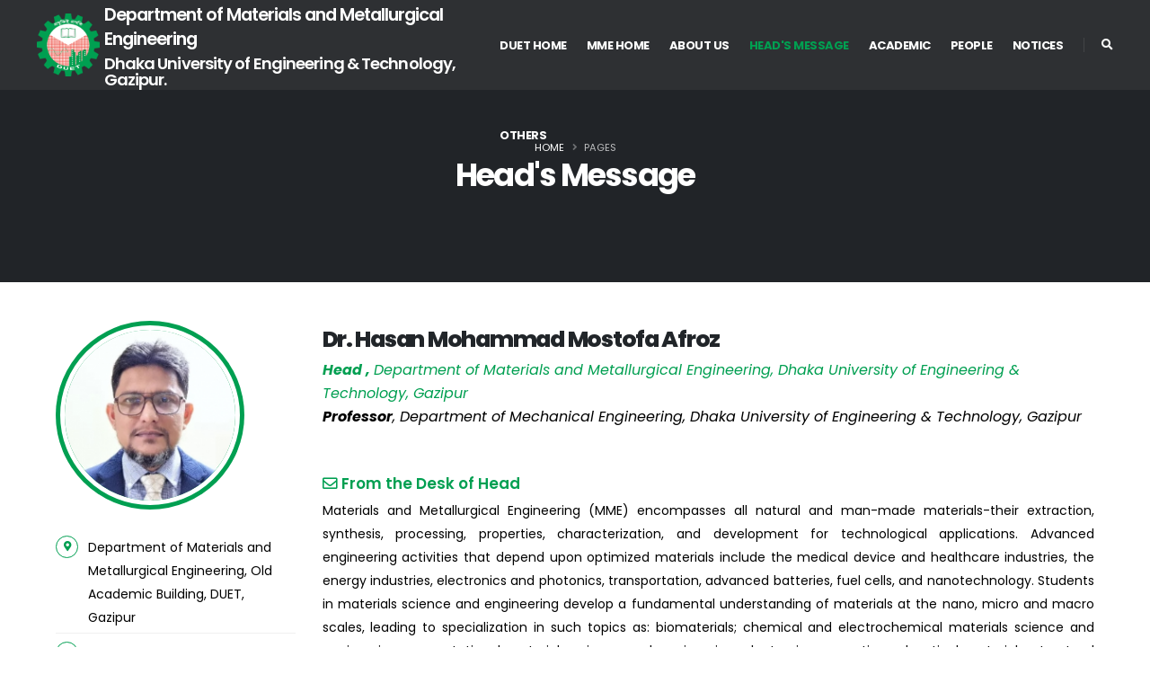

--- FILE ---
content_type: text/html; charset=UTF-8
request_url: https://www.duet.ac.bd/department/mme/head-message
body_size: 5046
content:
<!DOCTYPE html>
<html>
<head>

    <!-- Basic -->
<meta charset="utf-8">
<meta http-equiv="X-UA-Compatible" content="IE=edge">

<title>
            Head's Message
     - Department of Materials and Metallurgical Engineering, DUET, Gazipur
</title>

<meta name="keywords" content="DUET" />
<meta name="description" content="Dhaka University of Engineering & Technology, Gazipur">
<meta name="author" content="duet.ac.bd">

<!-- Favicon -->
<link rel="shortcut icon" href= "https://www.duet.ac.bd/./assets/frontend/img/duet-logo.png" type="image/x-icon" />
<link rel="apple-touch-icon" href= "https://www.duet.ac.bd/assets/frontend/img/duet-logo.png">

<!-- Mobile Metas -->
<meta name="viewport" content="width=device-width, initial-scale=1, minimum-scale=1.0, shrink-to-fit=no">

<!-- Web Fonts  -->
<link href="https://fonts.googleapis.com/css2?family=Niconne&family=Poppins:ital,wght@0,300;0,400;0,500;0,600;0,700;0,800;1,300;1,400;1,600;1,700;1,800&display=swap" rel="stylesheet">

    <!-- Vendor CSS -->
<link rel="stylesheet" href="https://www.duet.ac.bd/./assets/frontend/vendor/bootstrap/css/bootstrap.min.css">
<link rel="stylesheet" href="https://www.duet.ac.bd/./assets/frontend/vendor/fontawesome-free/css/all.min.css">
<link rel="stylesheet" href="https://www.duet.ac.bd/./assets/frontend/vendor/animate/animate.min.css">
<link rel="stylesheet" href="https://www.duet.ac.bd/./assets/frontend/vendor/simple-line-icons/css/simple-line-icons.min.css">
<link rel="stylesheet" href="https://www.duet.ac.bd/./assets/frontend/vendor/owl.carousel/assets/owl.carousel.min.css">
<link rel="stylesheet" href="https://www.duet.ac.bd/./assets/frontend/vendor/owl.carousel/assets/owl.theme.default.min.css">
 <link rel="stylesheet" href="https://www.duet.ac.bd/./assets/frontend/vendor/magnific-popup/magnific-popup.min.css">

<!-- Theme CSS -->
<link rel="stylesheet" href="https://www.duet.ac.bd/./assets/frontend/css/theme.css">
<link rel="stylesheet" href="https://www.duet.ac.bd/./assets/frontend/css/theme-elements.css">
<link rel="stylesheet" href="https://www.duet.ac.bd/./assets/frontend/css/theme-blog.css">
<link rel="stylesheet" href="https://www.duet.ac.bd/./assets/frontend/css/theme-shop.css">

<!-- Current Page CSS -->
<link rel="stylesheet" href="https://www.duet.ac.bd/./assets/frontend/vendor/rs-plugin/css/settings.css">
<link rel="stylesheet" href="https://www.duet.ac.bd/./assets/frontend/vendor/rs-plugin/css/layers.css">
<link rel="stylesheet" href="https://www.duet.ac.bd/./assets/frontend/vendor/rs-plugin/css/navigation.css">

<!-- Skin CSS -->
<link rel="stylesheet" href="https://www.duet.ac.bd/./assets/frontend/css/skins/skin-corporate-10.css">

<!-- Theme Custom CSS -->
<link rel="stylesheet" href="https://www.duet.ac.bd/./assets/frontend/css/custom.css">

<!-- Head Libs -->
<script src="https://www.duet.ac.bd/./assets/frontend/vendor/modernizr/modernizr.min.js"></script>

</head>
<body>
<div class="body">
    <header id="header" class="header-transparent header-effect-shrink header-semi-transparent header-semi-transparent-dark" data-plugin-options="{'stickyEnabled': true, 'stickyEffect': 'shrink', 'stickyEnableOnBoxed': true, 'stickyEnableOnMobile': true, 'stickyChangeLogo': true, 'stickyStartAt': 30, 'stickyHeaderContainerHeight': 70}">
    <div class="header-body border-top-0  box-shadow-none header-alignment">
        <div class="header-container container-fluid container-xl " style="height: 100px;">
            <div class="header-row">
                <div class="header-column">
                    <div class="header-row">
                        <div class="header-logo">
                            <a href="https://www.duet.ac.bd">
                                <img alt="DUET" width="70" height="70" class="header-mobile-view" data-sticky-width="55%" data-sticky-height="55%" src="https://www.duet.ac.bd/./assets/frontend/img/duet-logo.png">
                            </a>
                        </div>
                                                                                                                <div class="header-text">
                            <h4 class="text-color-dark header-dept-title">Dept of MME</h4>
                            <h4 class="text-color-dark header-dept-title">DUET, Gazipur</h4>
                        </div>
                        <div class="header-text-one">
                            <h4 class="text-color-dark header-dept-title">Department of Materials and Metallurgical Engineering</h4>
                            <h5 class="text-color-dark header-dept-title">Dhaka University of Engineering &amp; Technology, Gazipur.</h5>
                        </div>
                    </div>
                </div>
                <div class="header-column justify-content-end">
                    <div class="header-row">
                        <div class="header-nav header-nav-links header-nav-dropdowns-light header-nav-main-dark-text order-2 order-lg-1">
                            <div class="header-nav-main header-nav-main-mobile-light header-nav-main-square header-nav-main-effect-2 header-nav-main-sub-effect-1">
                                <nav class="collapse">
                                    <ul class="nav nav-pills" id="mainNav">
                                        <li class="dropdown">
                                            <a class="dropdown-item dropdown-toggle padding-for-menu dropdown-remove-arrow " href="https://www.duet.ac.bd">

                                                DUET Home
                                            </a>
                                        </li>
                                        <li class="">
                                            <a class="dropdown-item dropdown-toggle padding-for-menu dropdown-remove-arrow " href="https://www.duet.ac.bd/department/mme">

                                                    MME Home
                                            </a>
                                        </li>
                                        <li class="dropdown dropdown-mega ">
                                            <a class="dropdown-item dropdown-toggle padding-for-menu dropdown-remove-arrow " href="https://www.duet.ac.bd/department/mme/about-us">
                                                About US
                                            </a>
                                        </li>
                                        <li class="dropdown">
                                            <a class="dropdown-item dropdown-toggle padding-for-menu dropdown-remove-arrow active" href="https://www.duet.ac.bd/department/mme/head-message">
                                                Head's Message                                             </a>
                                        </li>
                                        <li class="dropdown">
                                            <a class="dropdown-item dropdown-toggle padding-for-menu " href="#">
                                                Academic
                                            </a>
                                            <ul class="dropdown-menu">
                                                                                                    <li><a class="dropdown-item " href="https://www.duet.ac.bd/department/mme/undergraduate">Undergraduate</a></li>
                                                                                                <li><a class="dropdown-item " href="https://www.duet.ac.bd/department/mme/postgraduate">Postgraduate</a></li>
                                            </ul>
                                        </li>
                                        <li class="dropdown">
                                            <a class="dropdown-item dropdown-toggle padding-for-menu " href="#">
                                                People
                                            </a>
                                            <ul class="dropdown-menu">
                                                <li><a class="dropdown-item " href="https://www.duet.ac.bd/department/mme/faculty-member">Faculty Member</a></li>
                                                <li><a class="dropdown-item " href="https://www.duet.ac.bd/department/mme/employee">Employee Information</a></li>
                                                <li class="dropdown-submenu">
                                                    <a class="dropdown-item" href="#">Ex-People</a>
                                                    <ul class="dropdown-menu">
                                                        <li><a class="dropdown-item " href="https://www.duet.ac.bd/department/mme/ex-faculty-member">Ex-Faculty</a></li>
                                                        <li><a class="dropdown-item " href="https://www.duet.ac.bd/department/mme/ex-employee">Ex-Employee</a></li>
                                                    </ul>
                                                </li>
                                            </ul>
                                        </li>
                                        <li class="dropdown">
                                            <a class="dropdown-item dropdown-toggle padding-for-menu dropdown-remove-arrow " href="https://www.duet.ac.bd/department/mme/notices">
                                                Notices
                                            </a>
                                        </li>
                                        <li class="dropdown">
                                            <a class="dropdown-item dropdown-toggle padding-for-menu " href="#">
                                                Others
                                            </a>
                                            <ul class="dropdown-menu">
                                                <li><a class="dropdown-item " href="https://www.duet.ac.bd/department/mme/citizens-charter">Citizen's Charter</a></li>
                                                <li><a class="dropdown-item " href="https://www.duet.ac.bd/department/mme/honour-board">Honor Board</a></li>
                                                <li><a class="dropdown-item " href="https://www.duet.ac.bd/department/mme/publication">Publication</a></li>
                                                <li><a class="dropdown-item " href="https://www.duet.ac.bd/department/mme/resources">Resources</a></li>
                                                <li><a class="dropdown-item " href="https://www.duet.ac.bd/department/mme/class-routine">Class Routine</a></li>
                                                <li><a class="dropdown-item " href="https://www.duet.ac.bd/department/mme/galleries">Gallery</a></li>
                                                
                                            </ul>
                                        </li>
                                    </ul>
                                </nav>
                            </div>
                            <button class="btn header-btn-collapse-nav" data-toggle="collapse" data-target=".header-nav-main nav">
                                <i class="fas fa-bars "></i>
                            </button>
                        </div>
                        <div class="header-nav-features header-nav-features-light header-nav-features-no-border header-nav-features-lg-show-border order-1 order-lg-2">
                            <div class="header-nav-feature header-nav-features-search d-inline-flex">
                                <a href="#" class="header-nav-features-toggle header-nav-features-search-show-icon d-inline-flex" data-focus="headerSearch"><i class="fas fa-search  text-color-dark header-nav-top-icon text-color-hover-primary"></i></a>

                                <div class="header-nav-features-dropdown header-nav-features-dropdown-mobile-fixed" id="headerTopSearchDropdown">
                                    <form role="search" action="https://www.duet.ac.bd/department/mme/search" method="post">
                                        <input type="hidden" name="_token" value="gXitshf657KWUWbwIKPxx9KC9oY4DOCBMfFL0ZE3">                                        <div class="simple-search input-group">
                                            <input class="form-control text-1" id="headerSearch" name="searchtext" type="search" value="" placeholder="Search...">
                                            <span class="input-group-append">
                                                <button class="btn" type="submit">
                                                    <i class="fa fa-search color-green"></i>
                                                </button>
                                            </span>
                                        </div>
                                    </form>
                                </div>
                            </div>
                        </div>
                    </div>
                </div>
            </div>
        </div>
    </div>
</header>


    <div role="main" class="main main-height" >
        <section class="page-header page-header-modern page-header-background page-header-background-md overlay overlay-color-dark overlay-show overlay-op-8" style="background-image:">
                <div class="container-xl container-fluid">
        <div class="row" style="margin-bottom: -50px">
            <div class="col-md-12 align-self-center p-static order-2 text-center">
                <h1 class="text-9 font-weight-bold">                        Head's Message
                    </h1>
            </div>
            <div class="col-md-12 align-self-center order-1">
                <ul class="breadcrumb breadcrumb-light d-block text-center">
                    <li><a href="#">Home</a></li>
                    <li class="active">Pages</li>
                </ul>
            </div>
        </div>
    </div>
        </section>

            <div class="container-fluid container-xl body-resize py-2">

        <div class="row mx-lg-3 px-lg-3">
            <div class="col-lg-3 mt-4 mt-lg-0">

                                    <div class="d-flex justify-content-center justify-content-xl-start mb-4">
                        <div class="profile-image-outer-container">
                            <div class="profile-image-inner-container bg-color-primary ">
                                <img src="https://www.duet.ac.bd/storage/profile_photo/dr-hasan-mohammad-mostofa-afroz-166705406159-829.jpg" alt="Dr. Hasan Mohammad Mostofa Afroz">
                            </div>
                        </div>
                    </div>

                    <div class=" for-mobile-message">
                        <h2 class="font-weight-normal text-7 mb-0"><strong
                                class="font-weight-extra-bold">Dr. Hasan Mohammad Mostofa Afroz</strong></h2>
                        <p class="mb-0 text-4 text-color-primary"><em><strong>Head
                                    , </strong> Department of Materials and Metallurgical Engineering, Dhaka University of Engineering &amp; Technology, Gazipur.</em></p>
                        <p class=" text-4">
                            <em><strong>Professor</strong>, Department of Mechanical Engineering
                                , Dhaka University of Engineering &amp; Technology, Gazipur.</em></p>
                    </div>
                

                                    <aside class="sidebar  mb-lg-5 pb-3" id="sidebar">
                        <ul class="list list-icons list-icons-style-2">
                            <li class="mb-1"><i class="fas fa-map-marker-alt text-color-primary"></i>
                                <p class="m-0">Department of Materials and Metallurgical Engineering, Old Academic Building, DUET, Gazipur</p></li>
                            <hr class="my-1">
                            <li class="mb-1"><i class="fas fa-phone text-color-primary"></i>
                                <p class="m-0">                                        +88-02-49274069 <br>
                                                                        
                                    <strong class="font-weight-semibold">IP (<em>Local</em>)
                                        :</strong> 5400 <br>
                                    <strong class="font-weight-semibold">IP (<em>Direct</em>) :</strong>
                                    09666-327804</p></li>
                            <hr class="my-1">
                            <li class="mb-1"><i class="fas fa-fax text-color-primary"></i>
                                <p class="m-0">+88-02-49274001-02</p></li>
                            <hr class="my-1">
                                                        <li class="mb-1"><i class="far fa-envelope text-color-primary"></i>
                                <p class="m-0"><a href="mailto:head_mme@duet.ac.bd" target="_blank"
                                                  class="text-color-black">head_mme at duet.ac.bd</a>
                                </p></li>
                        </ul>
                    </aside>
                
            </div>
            <div class="col-lg-9">
                                    <div class=" mb-1 for-pc-message">
                        <h2 class="font-weight-normal text-6 mb-0"><strong
                                class="font-weight-extra-bold">Dr. Hasan Mohammad Mostofa Afroz</strong></h2>
                        <p class="mb-0 text-3p5 text-color-primary"><em><strong>Head
                                    , </strong> Department of Materials and Metallurgical Engineering, Dhaka University of Engineering &amp; Technology,
                                Gazipur</em></p>
                        <p class="mb-4 pb-4 text-3p5">
                            <em><strong>Professor</strong>, Department of Mechanical Engineering, Dhaka
                                University of Engineering &amp; Technology, Gazipur</em></p>
                    </div>
                    <div class="mb-4 pb-3">
                        <p class="text-4 text-justify text-color-primary mb-1"><strong class="font-weight-semibold"><i
                                    class="far fa-envelope text-color-primary mr-1"></i>From the
                                Desk of Head</strong></p>
                        <div class="text-justify">                                 <p>Materials and Metallurgical Engineering (MME) encompasses all natural and man-made materials-their extraction, synthesis, processing, properties, characterization, and development for technological applications. Advanced engineering activities that depend upon optimized materials include the medical device and healthcare industries, the energy industries, electronics and photonics, transportation, advanced batteries, fuel cells, and nanotechnology. Students in materials science and engineering develop a fundamental understanding of materials at the nano, micro and macro scales, leading to specialization in such topics as: biomaterials; chemical and electrochemical materials science and engineering; computational materials science and engineering; electronic, magnetic and optical materials; structural materials, biomaterials, ceramics, electronic materials, glasses, metals, minerals and polymers, among others – and their composites. As in the past, today’s materials advancements enable new technological breakthroughs across all engineering disciplines.</p><p>Our world is driven by the materials that are currently available. Millions of everyday consumer products, machines, and innovative technologies are made better because of a new and improved material. The automobile industry has lighter, fuel-efficient car bodies. Cell phone and tablet manufacturers take advantage of ultra-thin, damage-resistant glass for displays. Biomedical device companies are using biologically compatible materials to repair and replace parts of the human body. In fact, many of today’s industrial problems await materials solutions: electrical engineers ask for better semiconductors and computer technology demands materials that store more and more information. The Department of Materials and Metallurgical Engineering (MME) at DUET has become well-known as a small and friendly department that provides unique and high-impact opportunities for undergraduate and postgraduate students.</p><p>Materials and Metallurgical Engineering (MME) is concerned with the creation of materials with novel properties and their use in a variety of fields ranging from ultra-fast computer chips and high-efficiency solar cells to high-powered jets, and even beauty products. Today, engineering innovations are increasingly dependent on breakthroughs in materials at the micro- and nanometer scale. Students in MME acquire a solid background in the basic sciences and in the engineering of materials, with hands-on laboratory experience in nano-scale materials characterization and processing. This program prepares graduates for a variety of careers in fields such as nanotechnology, electronics, computing, the biomedical, automotive and aerospace industries, as well as government agencies and research laboratories.</p><p>Our departmental vision is to foster the individual growth of our talented and creative students so that they may then continue to push the field to ever more useful advances.</p><p>We are trying to be involved in developing new materials that address critical issues facing society including energy, sustainability and health care.</p><p>We encourage interested students and others to visit and experience for yourself the excitement and enthusiasm so evident in all of our labs and classrooms.</p><p>I hope that you will be excited by the forward-looking and optimistic vision developed by this Department of Materials and Metallurgical Engineering (MME).<br></p>
                             </div>
                        <blockquote class="blockquote-reverse">
                            <footer><cite title="Source Title">Best wishes</cite></footer>
                            <footer><cite title="Source Title">Dr. Hasan Mohammad Mostofa Afroz</cite></footer>
                        </blockquote>
                    </div>
                            </div>
        </div>
    </div>
    </div>
    <footer id="footer" class="bg-color-light border-0 pt-5 mt-0">
    <div class="footer-copyright curved-border curved-border-top d-flex align-items-center">
        <div class="container py-2">
            <div class="row py-4">
                <div class="col text-center">
                    <p class="text-3 text-color-light"> MME - DUET © Copyright 2026<strong class="font-weight-normal  opacity-7"> | All Rights Reserved</strong></p>
                    <p class="text-3 text-color-light"><strong class="font-weight-normal  opacity-7">Powered by </strong>Computer Center.</p>
                </div>
            </div>
        </div>
    </div>
</footer>
</div>

<!-- Vendor -->
<script src="https://www.duet.ac.bd/./assets/frontend/vendor/jquery/jquery.min.js"></script>
<script src="https://www.duet.ac.bd/./assets/frontend/vendor/jquery.appear/jquery.appear.min.js"></script>


<script src="https://www.duet.ac.bd/./assets/frontend/vendor/popper/umd/popper.min.js"></script>
<script src="https://www.duet.ac.bd/./assets/frontend/vendor/bootstrap/js/bootstrap.min.js"></script>
<script src="https://www.duet.ac.bd/./assets/frontend/vendor/common/common.min.js"></script>
<script src="https://www.duet.ac.bd/./assets/frontend/vendor/jquery.validation/jquery.validate.min.js"></script>



 <script src="https://www.duet.ac.bd/./assets/frontend/vendor/isotope/jquery.isotope.min.js"></script>
<script src="https://www.duet.ac.bd/./assets/frontend/vendor/owl.carousel/owl.carousel.min.js"></script>
 <script src="https://www.duet.ac.bd/./assets/frontend/vendor/magnific-popup/jquery.magnific-popup.min.js"></script>



<!-- Theme Base, Components and Settings -->
<script src="https://www.duet.ac.bd/./assets/frontend/js/theme.js"></script>

<!-- Current Page Vendor and Views -->
<script src="https://www.duet.ac.bd/./assets/frontend/vendor/rs-plugin/js/jquery.themepunch.tools.min.js"></script>
<script src="https://www.duet.ac.bd/./assets/frontend/vendor/rs-plugin/js/jquery.themepunch.revolution.min.js"></script>

<!-- Current Page Vendor and Views -->
<script src="https://www.duet.ac.bd/./assets/frontend/js/views/view.contact.js"></script>

<script src="https://maps.googleapis.com/maps/api/js?key=AIzaSyD4bOot72fU6-2zmlrrypanftU9WMDef14"></script>

<!-- Theme Custom -->
<script src="https://www.duet.ac.bd/./assets/frontend/js/custom.js"></script>

<!-- Theme Initialization Files -->
<script src="https://www.duet.ac.bd/./assets/frontend/js/theme.init.js"></script>
<script>
    window.onbeforeunload = function () {
        window.scrollTo(0, 0);
    };
    
    document.querySelector('.scroll-to-top').addEventListener('click', function (e) {
        e.preventDefault();
        window.scrollTo({
            top: 0,
            behavior: 'smooth'
        });
    });
</script>
</body>
</html>


--- FILE ---
content_type: text/css
request_url: https://www.duet.ac.bd/assets/frontend/css/custom.css
body_size: 4502
content:
/*
    color: #EA3433  /red
    color: #009F51  /green
*/

body{
    font-family: 'Poppins', sans-serif;
    color: #0a0a0a;
}

.background-color-green {
    background-color: #009F51 !important;
}

.background-color-red {
    background-color: #EA3433 !important;
}

.background-color-Cranberry {
    background-color: #9F000F !important;
}

.color-green{
    color: #009F51 !important;
}

.color-red {
    color: #EA3433 !important;
}

.color-red-deep {
    color: #af0707 !important;
}

/*::-webkit-scrollbar {*/
/*    width: 2px;*/
/*    background-color: #FFFFFF;*/
/*    border-radius: 2px;*/
/*    box-shadow: inset 0 0 0px rgba(0,0,0,0.0);*/
/*}*/

::-webkit-scrollbar {
    width: 5px;
    background-color: #FFFFFF;
    border-radius: 2px;
    box-shadow: inset 0 0 0px rgba(0,0,0,0.0);
}

::-webkit-scrollbar-thumb {
    background-color: #009F51;
    border-radius: 5px;
}

.for-scroll::-webkit-scrollbar {
    width: 2px;
    background-color: #FFFFFF;
    border-radius: 2px;
    box-shadow: inset 0 0 0px rgba(0,0,0,0.0);
}
.for-scroll::-webkit-scrollbar-thumb {
    background-color: #009F51;
    border-radius: 5px;
}

.for-not-scroll::-webkit-scrollbar {
    width: 0px;
    background-color: #FFFFFF;
    border-radius: 2px;
    box-shadow: inset 0 0 0px rgba(0,0,0,0.0);
}

.for-not-scroll::-webkit-scrollbar-thumb {
    background-color: #ffffff;
    border-radius: 0px;
}

.text-3p5{
    font-size: 16px;
}

html .scroll-to-top:hover {
    background-color: #EA3433;
    color: #fff !important;
}

html .scroll-to-top i {
    color: #fff !important;
}

.people-view-transparent-background{
    background-color: rgba(0,0,0,.7) !important;
}

.people-view-transparent-background p {
    font-weight: lighter;
}

.dropdown ul li a{
    color: #282828 !important;
    font-weight: inherit !important;
}

.dropdown-mega-sub-title{
    color: #000000 !important;
}

@media (min-width: 990px) {
    .notify{
        top: 35%;
        left: 63px;
        width: 15px;
        height: 15px;
        display: block;
        font-size: 9px;
        font-weight: 600;
        color: #fff;
        background-color: #ed5348;
        text-align: center;
        line-height: 15px;
        border-radius: 20px;
        -webkit-box-shadow: -1px 1px 2px 0 rgba(0, 0, 0, 0.3);
        box-shadow: -1px 1px 2px 0 rgba(0, 0, 0, 0.3);
    }
    .white-popup-block-modify {
        background: #FFF;
        padding: 20px 30px;
        text-align: left;
        max-width: 70%;
        margin: 40px auto;
        position: relative;
    }

}

@media (max-width: 989px) {
    .notify{
        top: 25%;
        left: 70px;
        width: 15px;
        height: 15px;
        display: block;
        font-size: 9px;
        font-weight: 600;
        color: #fff;
        background-color: #ed5348;
        text-align: center;
        line-height: 15px;
        border-radius: 20px;
        -webkit-box-shadow: -1px 1px 2px 0 rgba(0, 0, 0, 0.3);
        box-shadow: -1px 1px 2px 0 rgba(0, 0, 0, 0.3);
    }
    .margin-right{
        margin-right: 20px;
    }
    .white-popup-block-modify {
        background: #FFF;
        padding: 20px 30px;
        text-align: left;
        max-width: 100%;
        margin: 40px auto;
        position: relative;
    }
}

.card-box-shadow {
    box-shadow: rgba(14, 30, 37, 0.12) 0px 2px 4px 0px, rgba(14, 30, 37, 0.32) 0px 2px 16px 0px;
}

/* ------------------------------------------------------------
                            Main Header Menu
--------------------------------------------------------------- */
.main-menu-item-borders {
    border-right: 1px solid rgba(0, 0, 0, 0.06);
}
.main-menu-pic-box{
    width: 125px;
    height: 125px;
}
.main-menu-pic-box figcaption{
    text-align: center;
    color: #282828;
    font-size: small;
}

.main-menu-pic{
    border-bottom: 4px solid #299a60;
    border-top: 4px solid #299a60;
    border-left: 2px solid #299a60;
    border-right: 2px solid #299a60;
}
.top-menu-color{
    color: #e1e1e1;
}

.dropdown a:hover{
    color: #009F51 !important;
}

.switcher-hover li:hover{
    margin-left: 7px !important;
}
.text-color-hover-top-menu:hover i {
    color: #EA3433;
}

@media (min-width: 990px) {

    html:not(.sticky-header-active) .dropdown-toggle, html:not(.sticky-header-active) .header-nav-top-icon{
        color: #ffffff !important;
    }

    html:not(.sticky-header-active) .dropdown-toggle:hover, html:not(.sticky-header-active) .header-nav-top-icon:hover{
        color: #009F51 !important;
    }

    html:not(.sticky-header-active) .nav .active {
        color: #009F51 !important;
    }

    html:not(.sticky-header-active) #header .header-nav.header-nav-line nav > ul li:hover > a {
        color: #009F51;
    }

    html:not(.sticky-header-active) #header .header-nav-features:before, #header .header-nav-features:after {
        background: rgba(255, 255, 255, 0.5);
        content: none;
        width: 1px;
        height: 16px;
        position: absolute;
        display: block;
        top: 50%;
        -webkit-transform: translate3d(0, -50%, 0);
        transform: translate3d(0, -50%, 0);
        left: 0;
    }
}

@media (max-width: 990px) {
    .header-mobile-view{
        width: 60px;
        height: 60px;
    }
}


/* ------------------------------------------------------------*/



/* ------------------------------------------------------------
                           Home Page Body
--------------------------------------------------------------- */

.testimonial.testimonial-style-2 .testimonial-author img {
    margin: 0 auto 15px;
    max-width: 120px;
    max-height: 1260px;
}

@media (max-width: 990px) {
    .mobile-space {
        margin-top: 50px;
    }
}

@media (max-width: 1199px) {
    .header-text-one {
        display: none;
    }
}

@media (min-width: 1200px) {
    .header-text {
        display: none;
    }
}

@media (min-width: 992px) {
    .with-radial-gradient::after {
        content: "";
        display: block;
        margin: 0 auto; /* This will center the border. */
        width: 3%;
        padding-top: 15px;
        border-bottom: 3px solid;
        border-image:linear-gradient(45deg,#009F51,#EA3433) 10;
    }
}

@media (max-width: 991px) {
    .with-radial-gradient::after {
        content: "";
        display: block;
        margin: 0 auto; /* This will center the border. */
        width: 10%;
        padding-top: 15px;
        border-bottom: 3px solid;
        border-image:linear-gradient(45deg,#009F51,#EA3433) 10;
    }
}

@media (min-width: 992px) {
    .with-radial-gradient3::after {
        content: "";
        display: block;
        margin: 0 auto; /* This will center the border. */
        width: 3%;
        padding-top: 0px;
        border-bottom: 3px solid;
        border-image:linear-gradient(45deg,#009F51,#EA3433) 10;
    }
}

@media (max-width: 991px) {
    .with-radial-gradient3::after {
        content: "";
        display: block;
        margin: 0 auto; /* This will center the border. */
        width: 10%;
        padding-top: 0px;
        border-bottom: 3px solid;
        border-image:linear-gradient(45deg,#009F51,#EA3433) 10;
    }
}

.with-radial-gradient1::after {
    content: "";
    display: block;
    margin: 0 auto; /* This will center the border. */
    width: 20%;
    padding-top: 15px;
    border-bottom: 3px solid;
    border-image:linear-gradient(45deg,#009F51,#EA3433) 10;
}

.with-radial-gradient2::after {
    content: "";
    display: block;
    margin: 0 auto; /* This will center the border. */
    width: 30%;
    padding-top: 15px;
    border-bottom: 1px solid #d9d5d5;
}
.with-radial-gradient1 li{
    color: grey;
}

.explore-div{
    max-height: 200px;
    height: 200px;
}

.marquee-hover:hover{
    color: #059951;
}

.btn-manage{
    display: block;
    margin: 0 auto;
    width: 20%;
}

/*.news-card{*/
/*    height: 500px;*/
/*    margin-bottom: 40px;*/
/*}*/
/*.news-card .card-header{*/
/*    height: 45%;*/
/*}*/

/*.news-card .card-body{*/
/*    height: 55%;*/
/*}*/

/*.news-card .card-body .date-height{*/
/*    height: 40px;*/
/*}*/

/*.news-card .card-body .News-title{*/
/*    height: 155px;*/
/*    overflow: scroll;*/
/*    padding-bottom: 0px;*/
/*}*/

.research{
    padding-left: 10px;
    padding-right: 10px;
}

.research .card{
    height: 450px;
    margin-bottom: 40px;
}

.research .card .card-body .research-title{
    height: 135px;
    overflow: scroll;
    padding-bottom: 0px;
}

.research .card .card-body .research-date{
    height: 70px;
}

.achievements{
    margin-top: -45px;
}

.achievements-body{
    height: 300px;
    overflow: scroll;
    padding-bottom: 0px;
}

.map-height{
    height: 200px;
}

.achievements p{
    color: #960404;
}

.achievements p:hover{
    color: #cf0808;
}

.research-title h4:hover, .News-title h4:hover{
    color: #00552a;
}

ul.nav-list li > a.active {
    font-weight: bold;
    color: #009F51;
}

.faculty-height{
    height: 235px;
    overflow: scroll;
    padding-bottom: 0px;
}
.faculty-height-one{
    height: 350px;
    overflow: scroll;
    padding-bottom: 0px;
}
.faculty-height-two{
    height: 290px;
    overflow: scroll;
    padding-bottom: 0px;
}

.card-box-shadow a{
    color: black;
}

@media (min-width: 991px) {
    #extra-home-page-logo1-mobile-div {
        display: none;
    }
}

/* For screens below 990px */
@media (max-width: 990px) {
    #extra-home-page-logo1,
    #extra-home-page-logo2,
    #extra-home-page-logo3 {
        display: none;
    }
}

/* ------------------------------------------------------------*/




@media (max-width: 1200px) {
    .gallery-view-percent{
        max-width: 100%;
    }
}
@media (min-width: 1201px) {
    .gallery-view-percent{
        max-width: 70%;
    }
}





/* ------------------------------------------------------------
                  All Notices/ All News/ Others
--------------------------------------------------------------- */

@media (min-width: 1401px) {
    .col-n-3 {
        -webkit-box-flex: 0;
        -ms-flex: 0 0 33.333333%;
        flex: 0 0 33.333333%;
        width: 33.333333%;
        padding-left: 15px;
        padding-right: 15px;
        padding-bottom: 20px;
    }
    .col-on-4 {
        -webkit-box-flex: 0;
        -ms-flex: 0 0 33.333333%;
        flex: 0 0 33.333333%;
        width: 33.333333%;
        padding-left: 12px;
        padding-right: 12px;
        padding-bottom: 20px;
    }

}

@media (min-width: 992px) and (max-width: 1450px){
    .office-head-image-for-large-and-small{
        display: none;
    }
}
@media (max-width: 991px) {
    .office-head-image-for-medium{
        display: none;
    }
}
@media (min-width: 1451px) {
    .office-head-image-for-medium{
        display: none;
    }
}

@media (min-width: 1200px) and (max-width: 1400px){
    .col-n-4 {
        -webkit-box-flex: 0;
        -ms-flex: 0 0 33.333333%;
        flex: 0 0 33.333333%;
        width: 33.333333%;
        padding-left: 12px;
        padding-right: 12px;
        padding-bottom: 20px;
    }
    .col-on-6 {
        -webkit-box-flex: 0;
        -ms-flex: 0 0 50%;
        flex: 0 0 50%;
        width: 50%;
        padding-left: 12px;
        padding-right: 12px;
        padding-bottom: 15px;
    }

}

@media (min-width: 800px) and (max-width: 1199px) {
    .col-n-6 {
        -webkit-box-flex: 0;
        -ms-flex: 0 0 50%;
        flex: 0 0 50%;
        width: 50%;
        padding-left: 12px;
        padding-right: 12px;
        padding-bottom: 15px;
    }
    .col-ns-6 {
        -webkit-box-flex: 0;
        -ms-flex: 0 0 50%;
        flex: 0 0 50%;
        width: 50%;
    }
}

.preview-in-mobile {
    display: none;
}

@media (min-width: 1200px){
    .preview-in-pc{
        display: none;
    }
    .preview-in-mobile{
        display: inline;
    }
}

@media (max-width: 1199px){
    .preview-in-pc{
        display: inline;
    }
    .preview-in-mobile{
        display: none;
    }
}


@media (max-width: 799px) {
    .view-item {
        text-align: left;
        padding-left: 15px;
        padding-right: 15px;
        padding-bottom: 15px;
    }

    .col-n-12 {
        -webkit-box-flex: 0;
        -ms-flex: 0 0 100%;
        flex: 0 0 100%;
        width: 100%;
        padding-left: 12px;
        padding-right: 12px;
        padding-bottom: 15px;
    }
}

@media (min-width: 1000px){
    .top-administrator-vc {
        margin-top: -25px;
    }
    .top-administrator-pvc {
        margin-bottom: -25px;
    }
}

.notice-news p, .notice-news h6{
    font-size: 16px;
}

.hidden {
    overflow: hidden;
    display: none;
    visibility: hidden;
}

.top-admin-name{
    font-family: 'Niconne', sans-serif;
    font-size: 30px;
    text-shadow: 0 0 25px #0c9d52, 0 0 5px #e11818;

}

.shadow-modify{
    box-shadow: rgba(60, 64, 67, 0.3) 0px 1px 2px 0px, rgba(60, 64, 67, 0.15) 0px 2px 6px 2px;
}

.shadow-modify-one{
    box-shadow: rgba(60, 64, 67, 0.3) 0px 1px 2px 0px, rgba(60, 64, 67, 0.15) 0px 1px 3px 1px;
}

.alert-modify {
    color: #155724;
    background-color: #d4edda;
    border-color: #b7ecc4;
}
/* ------------------------------------------------------------*/





/* ------------------------------------------------------------
                         Dept. Heading CSS
--------------------------------------------------------------- */
.header-alignment{
    padding: 0 2%;
}
.header-text h4,.header-text-one h4,.header-text-office-one h4,.header-text-office-two h4{
    color: #FFFFFF;
    margin-bottom: 5px;
}

.header-text h5,.header-text-one h5,.header-text-office-one h5,.header-text-office-two h5{
    color: #FFFFFF;
    margin: 0;
    font-size: 18px;
    font-style: revert;
    text-transform: none;
}
.header-text,.header-text-one,.header-text-office-one,.header-text-office-two{
    float: left;
    margin-left: 1%;
}

html:not(.sticky-header-active) .header-dept-title, html:not(.sticky-header-active) .header-dept-title{
    color: #ffffff !important;
}

@media (min-width: 901px) and (max-width: 1400px){
    .padding-for-menu{
        padding-left: 10px !important;
        padding-right: 10px !important;
    }
}




/* ------------------------------------------------------------*/




/* ------------------------------------------------------------
                           Dept. Page Body
--------------------------------------------------------------- */

.Counter-shadow{
    box-shadow:
            0 2.8px 2.2px rgba(0, 0, 0, 0.034),
            0 6.7px 5.3px rgba(0, 0, 0, 0.048),
            0 12.5px 10px rgba(0, 0, 0, 0.06),
            0 22.3px 17.9px rgba(0, 0, 0, 0.072),
            0 41.8px 33.4px rgba(0, 0, 0, 0.086),
            0 100px 80px rgba(0, 0, 0, 0.16);
}
.event-customize{
    max-height: 700px;
    max-width: 700px;
    overflow-x: auto;
}

.counters-customize-overflow{
    max-height: 700px;
    max-width: 700px;
    overflow-x: auto;
}

.home-about-edit{

    overflow: hidden;
    text-overflow: ellipsis;
    max-height: 205px;
}


.home-message-edit{

    overflow: hidden;
    text-overflow: ellipsis;
    max-height: 180px;
}

.home-head-custom{
    margin-left:-50px;
}

.faculty-categories{
    border-bottom: 3px solid #E2E2E2;
    margin: 0 1px;
}


.faculty-categories:hover{
    border-bottom-color: #009F51;
}

.nav .nav-item .faculty-categories:hover{
    color: #009F51;
}

@media (min-width: 1500px) {
    .col-xl-1-to-5 {
        -webkit-box-flex: 0;
        -ms-flex: 0 0 20%;
        flex: 0 0 20%;
        max-width: 16.5%;
    }
    .col-xl-1-to-4 {
        -webkit-box-flex: 0;
        -ms-flex: 0 0 25%;
        flex: 0 0 25%;
        max-width: 25%;
    }
    .col-1-to-5 {
        -webkit-box-flex: 0;
        -ms-flex: 0 0 20%;
        flex: 0 0 20%;
        max-width: 20%;
    }

    .colac-6 {
        -ms-flex: 0 0 33.333333%;
        flex: 0 0 33.333333%;
        max-width: 33.333333%;
        padding-left: 15px;
        padding-right: 15px;
    }
    .col-1-to-4 {
        -ms-flex: 0 0 25%;
        flex: 0 0 25%;
        max-width: 25%;
        padding-left: 15px;
        padding-right: 15px;
    }
}

@media (min-width: 1200px) and (max-width: 1499px){
    .col-xl-1-to-5 {
        -webkit-box-flex: 0;
        -ms-flex: 0 0 20%;
        flex: 0 0 20%;
        max-width: 20%;
    }
    .col-xl-1-to-4 {
        -webkit-box-flex: 0;
        -ms-flex: 0 0 33.333333%;
        flex: 0 0 33.333333%;
        max-width: 33.333333%;
    }

    .colac-6 {
        -ms-flex: 0 0 50%;
        flex: 0 0 50%;
        max-width: 50%;
        padding-left: 15px;
        padding-right: 15px;
    }
    .col-1-to-4 {
        -ms-flex: 0 0 33.333333%;
        flex: 0 0 33.333333%;
        max-width: 33.333333%;
        padding-left: 15px;
        padding-right: 15px;
    }
}

@media (min-width: 600px) and (max-width: 1199px){
    .colac-6 {
        -ms-flex: 0 0 50%;
        flex: 0 0 50%;
        max-width: 50%;
        padding-left: 15px;
        padding-right: 15px;
    }
    .col-1-to-4 {
        -ms-flex: 0 0 33.333333%;
        flex: 0 0 33.333333%;
        max-width: 33.333333%;
        padding-left: 15px;
        padding-right: 15px;
    }

}
@media (min-width: 1500px) {
    .col-faculty {
        -ms-flex: 0 0 25%;
        flex: 0 0 25%;
        max-width: 25%;
        padding-left: 15px;
        padding-right: 15px;
    }
}

@media (min-width: 1200px) and (max-width: 1499px){
    .col-faculty {
        -ms-flex: 0 0 33.333333%;
        flex: 0 0 33.333333%;
        max-width: 33.333333%;
        padding-left: 15px;
        padding-right: 15px;
    }
}

@media (min-width: 600px) and (max-width: 1199px){
    .col-faculty {
        -ms-flex: 0 0 50%;
        flex: 0 0 50%;
        max-width: 50%;
        padding-left: 15px;
        padding-right: 15px;
    }
}

.center-alignment{
    display: flex;
    align-items: center;
    justify-content: center;
}

@media (min-width: 1300px) and (max-width: 1700px){
    .body-resize {
       width: 95%;
    }
}

@media (max-width: 1000px) {
    .statistics {
        margin-bottom: 48px;
    }
}
@media (max-width: 1400px) and (min-width: 1000px) {
    .img-size-message-office-head{
        height: 120px;
        width: 120px;
    }
}

.img-thumbnail-modified {
    padding: 5px;
    background-color: #FFFFFF;
    border: 5px solid #009F51;
    border-radius: 50%;
    max-width: 100%;
    height: auto;
}

@media  (max-width: 950px){
    .float-modify-right{
        float: right;
    }
}

.department-notices-color{
    color: #5a0202;
}

@media (min-width: 767px) {
    .for-space{
        display: none;
    }
}

/* ------------------------------------------------------------*/



/* ------------------------------------------------------------
                            style switcher
--------------------------------------------------------------- */
#style-switcher {
    background: none repeat scroll 0 0 #ffffff;
    -webkit-box-shadow: 0 0 3px rgba(60, 72, 88, 0.15);
    box-shadow: 0 0 3px rgba(60, 72, 88, 0.15);
    -webkit-transition: all 0.4s;
    transition: all 0.4s;
    left: -300px;
    position: fixed;
    top: 200px;
    width: 300px;
    z-index: 9999;
    padding: 10px 5px;
}

#style-switcher .title {
    font-size: 16px;
}

#style-switcher .bottom {
    background: none repeat scroll 0 0 #ffffff;
}

#style-switcher .bottom a.settings {
    background: none repeat scroll 0 0 #ffffff;
    height: 41px;
    position: absolute;
    right: -41px;
    top: 0px;
    width: 40px;
    padding: 3px;
    border-radius: 0 10px 10px 0;
    padding-top: 8px;
}

#style-switcher .bottom a.settings i {
    margin-left: 4px;
}

#style-switcher ul.pattern {
    list-style: none outside none;
    overflow: hidden;
    padding: 0;
    border-radius: 0px;
}

#style-switcher ul.pattern li a {
    cursor: pointer;
    display: block;
    height: 35px;
    width: 35px;
    border-radius: 50%;
    margin: 3px;
}


@media only screen and (max-width: 320px) {
    #style-switcher {
        display: none;
    }
}
.Switcher-color:hover{
    color: #EA3433 !important;
}
/* ------------------------------------------------------------*/



/* ------------------------------------------------------------
                   Main Website (Another Page)
--------------------------------------------------------------- */
.public-profile {
    margin-top: -80px;
}
.about-details {
    border-radius: 10px;
    position: relative;
    overflow: hidden;
    -webkit-box-shadow: 0 0 3px rgba(60, 72, 88, 0.15);
    box-shadow: 0 0 3px rgba(60, 72, 88, 0.15) !important;
    padding: 10px 0px;
}
.rounded {
    border-radius: 10px !important;
}

@media (min-width: 1500px){
    .extra-home-page-logo1 {
        position: absolute;
        top: 200px;
        right: 5%;
        width: 90px;
        height: 90px;
        z-index: 99999;
    }
    .extra-home-page-logo2 {
        position: absolute;
        top: 200px;
        right: 10.5%;
        width: 90px;
        height: 90px;
        z-index: 99999;
    }

    .extra-home-page-logo3 {
        position: absolute;
        top: 305px;
        right: 5%;
        width: 90px;
        height: 90px;
        z-index: 99999;
    }

}

@media (min-width: 990px) and (max-width: 1499px){
    .extra-home-page-logo1 {
        position: absolute;
        top: 200px;
        right: 5%;
        width: 80px;
        height: 80px;
        z-index: 99999;
    }

    .extra-home-page-logo2 {
        position: absolute;
        top: 200px;
        right: 12%;
        width: 80px;
        height: 80px;
        z-index: 99999;
    }

    .extra-home-page-logo3 {
        position: absolute;
        top: 295px;
        right: 5%;
        width: 80px;
        height: 80px;
        z-index: 99999;
    }
}

@media (max-width: 989px){
    .extra-home-page-logo1 {
        display: none;
    }

    .extra-home-page-logo2 {
        display: none;
    }

    .extra-home-page-logo3 {
        display: none;
    }
}


.customize-grid-5 {
    -ms-flex: 0 0 41.666667%;
    flex: 0 0 41.666667%;
    max-width: 41.666667%;
}

.customize-grid-7 {
    -ms-flex: 0 0 58.333333%;
    flex: 0 0 58.333333%;
    max-width: 58.333333%;
}

.customize-grid-6 {
    -ms-flex: 0 0 50%;
    flex: 0 0 50%;
    max-width: 50%;
}

.sidebar a:hover{
    color: #009F51;
    font-weight: bold;
}
.sidebar-for-notices-news a:hover{
    font-weight: normal;
}

.img-thumbnail-modified4 {
    padding: 2px;
    background-color: #FFFFFF;
    border-bottom: 5px solid #009F51;
    border-top: 5px solid #009F51;
    border-left: 2px solid #009F51;
    border-right: 2px solid #009F51;
    border-radius: 50%;
    max-width: 100%;
    height: auto;
}

.img-thumbnail-modified1 {
    padding: 4px;
    background-color: #FFFFFF;
    border-bottom: 8px solid #009F51;
    border-top: 8px solid #009F51;
    border-left: 3px solid #009F51;
    border-right: 3px solid #009F51;
    border-radius: 50%;
    max-width: 100%;
    height: auto;
}


.img-thumbnail-modified2 {
    padding: 4px;
    background-color: #FFFFFF;
    border-bottom: 3px solid #009F51;
    border-top: 3px solid #009F51;
    border-left: 3px solid #009F51;
    border-right: 3px solid #009F51;
    border-radius: 50%;
    max-width: 100%;
    height: auto;
}

.img-thumbnail-modified3 {
    padding: 4px;
    background-color: #FFFFFF;
    border-bottom: 3px solid #EA3433;
    border-top: 3px solid #EA3433;
    border-left: 3px solid #EA3433;
    border-right: 3px solid #EA3433;
    border-radius: 50%;
    max-width: 100%;
    height: auto;
}

.img-thumbnail-modified5 {
    padding: 4px;
    background-color: #FFFFFF;
    border-bottom: 2px solid #009F51;
    border-top: 2px solid #009F51;
    border-left: 2px solid #009F51;
    border-right: 2px solid #009F51;
    max-width: 100%;
    height: auto;
}

.img-thumbnail-modified6 {
    padding: 4px;
    background-color: #FFFFFF;
    border-bottom: 2px solid #EA3433;
    border-top: 2px solid #EA3433;
    border-left: 2px solid #EA3433;
    border-right: 2px solid #EA3433;
    max-width: 100%;
    height: auto;
}

.hover-card-administrators:hover img {
    background-color: #EA3433;
}

.people:hover img {
    transform: scale(1.1);
}

.top-administrator-pic-box{
    margin-left: auto;
    margin-right: auto
}

.top-administrator-pic-box:hover img {
    background-color: #EA3433;
}

.top-administrator-pic-box figcaption{
    text-align: center;
}

@media (max-width: 950px) {
    .preview-height{
        height: 550px !important;
    }

    .notice-news-preview-sidebar-height{
        height: 500px;
        overflow: scroll;
        margin-left: -.5rem
    }
}

@media (min-width: 951px) {
    .preview-height{
        height: 800px !important;
    }

    .notice-news-preview-sidebar-height{
        height: 700px;
        overflow: scroll;
        margin-left: -.5rem
    }
}
.faculty-department-institute-padding{
    padding-bottom: 12px;
    padding-top: 12px;
}

.custom-select:focus,
.custom-select:hover {
    border-color: #19d579;
    outline: 0;
    box-shadow: 0 0 0 0.2rem rgba(0, 159, 81, 0.25);
}

.form-control:focus,
.form-control:hover {
    border-color: #19d579;
    outline: 0;
    box-shadow: 0 0 0 0.2rem rgba(0, 159, 81, 0.25);
}

option{
    font-size: 15px;
}
/* ------------------------------------------------------------*/



@media print {
    body *{
        visibility: hidden;
    }
    .print-container, .print-container *{
        visibility: visible;
    }
    .print-container{
        position: absolute;
        top: 0;
        left: 0;
    }
}



/* ------------------------------------------------------------
                            Library
--------------------------------------------------------------- */
.library-nav ul a, .library-nav .dropdown a {
    color: black !important;
    font-weight: bolder;
}

.library-nav ul a:hover {
    color: #009F51 !important;
}

.library-nav .dropdown-menu a {
    color: black !important;
}

.dropdown-item.active, .dropdown-item:active {
    text-decoration: none;
    color: #009F51 !important;
    background-color: #fff;
}

#header .library-search:after{
    background: rgba(0, 0, 0, 0.5);
    content: none;
    width: 1px;
    height: 16px;
    position: absolute;
    display: block;
    top: 50%;
    -webkit-transform: translate3d(0, -50%, 0);
    transform: translate3d(0, -50%, 0);
    left: 0;
}

.library-search-icon{
    color: black !important;
}

.container_pdf {
    position: relative;
    width: 100%;
    overflow: hidden;
    padding-top: 70.25%; /* 16:9 Aspect Ratio */
}

.responsive-iframe {
    position: absolute;
    top: 0;
    left: 0;
    bottom: 0;
    right: 0;
    width: 100%;
    height: 100%;
    border: none;
}

.news-edit{

    overflow: hidden;
    text-overflow: ellipsis;
    max-height: 100px;
}

.news-edit p {
    line-height: 1.4;
    margin-top: 5px;
}

@media (min-width: 992px){
    .event-preview {
        padding-right: 5rem!important;
    }
}

.vc-edit{
    overflow: hidden;
    text-overflow: ellipsis;
    max-height: 345px;
}
@media (min-width: 1000px) and (max-width: 1600px) {
    .main-height {
        min-height: calc(100vh - 159px);
    }
}
@media (min-width: 1800px){
    .main-height {
        min-height: calc(100vh - 186px);
    }
}
@media (max-width: 1000px) {
    .main-height {
        min-height: calc(100vh - 140px);
    }
}

.active-header{
    color: #009F51;
}
.active-header i {
    color: #EA3433;
}
.required {
    color: #EA3433;
}

.successM {
    color: green;
    font-size: medium;
    font-weight: 400;
}
.errorM {
    color: #EA3433;
    font-size: medium;
    font-weight: 400;
}

@media (min-width: 1600px){
    .apa-member{
        flex: 0 0 auto;
        width: 50%;
        padding-right: 15px;
        padding-left: 15px;
    }
}
@media (max-width: 1599px) {
    .apa-member{
        flex: 0 0 auto;
        width: 100%;
        padding-right: 15px;
        padding-left: 15px;
    }
}


.loader12 {
    border: 16px solid #f3f3f3;
    border-radius: 50%;
    border-top: 16px solid #009F51;
    width: 120px;
    height: 120px;
    -webkit-animation: spin 2s linear infinite; /* Safari */
    animation: spin 2s linear infinite;
}

/* Safari */
@-webkit-keyframes spin {
    0% { -webkit-transform: rotate(0deg); }
    100% { -webkit-transform: rotate(360deg); }
}

@keyframes spin {
    0% { transform: rotate(0deg); }
    100% { transform: rotate(360deg); }
}


/* ---------- Event blink ---------- */
.blinking {
    -webkit-animation: 1s blink ease infinite;
    -moz-animation: 1s blink ease infinite;
    -ms-animation: 1s blink ease infinite;
    -o-animation: 1s blink ease infinite;
    animation: 1s blink ease infinite;

}

@keyframes blink {
    from, to {
        opacity: 0;
    }
    50% {
        opacity: 1;
    }
}

@-moz-keyframes blink {
    from, to {
        opacity: 0;
    }
    50% {
        opacity: 1;
    }
}

@-webkit-keyframes blink {
    from, to {
        opacity: 0;
    }
    50% {
        opacity: 1;
    }
}

@-ms-keyframes blink {
    from, to {
        opacity: 0;
    }
    50% {
        opacity: 1;
    }
}

@-o-keyframes blink {
    from, to {
        opacity: 0;
    }
    50% {
        opacity: 1;
    }
}

@media (min-width: 990px) {
    .blinknotify{
        top: 30%;
        left: 68px;
        width: 15px;
        height: 15px;
        display: block;
        font-size: 9px;
        font-weight: 600;
        color: #fff;
        text-align: center;
        line-height: 15px;
        border-radius: 20px;
    }
}

/* ---------- End Event blink ---------- */



.dropdown-remove-arrow > i {
    display: none !important;
}

@media (max-width: 700px) {
    .news-heading{
        display: block;
    }
}

@media (min-width: 701px) {
    .news-heading{
        display: none;
    }
}


--- FILE ---
content_type: application/javascript
request_url: https://www.duet.ac.bd/assets/frontend/js/views/view.contact.js
body_size: 1201
content:
/*
Name: 			View - Contact
Written by: 	Okler Themes - (http://www.okler.net)
Theme Version:	7.6.0
*/

(function($) {

	'use strict';

	/*
	Custom Rules
	*/

	// No White Space
	$.validator.addMethod("noSpace", function(value, element) {
    	if( $(element).attr('required') ) {
    		return value.search(/[a-zA-Z0-9À-žа-яА-ЯёЁα-ωΑ-Ω\s\u0621-\u064A\u0660-\u0669 ]/i) == 0;
    	}

    	return true;
	}, 'Please fill this empty field.');

	/*
	Assign Custom Rules on Fields
	*/
	$.validator.addClassRules({
	    'form-control': {
	        noSpace: true
	    }
	});

	/*
	Contact Form: Basic
	*/
	$('.contact-form').each(function(){
		$(this).validate({
			submitHandler: function(form) {

				var $form = $(form),
					$messageSuccess = $form.find('.contact-form-success'),
					$messageError = $form.find('.contact-form-error'),
					$submitButton = $(this.submitButton),
					$errorMessage = $form.find('.mail-error-message'),
					submitButtonText = $submitButton.val();

				$submitButton.val( $submitButton.data('loading-text') ? $submitButton.data('loading-text') : 'Loading...' ).attr('disabled', true);

				// Fields Data
				var formData = $form.serializeArray(),
					data = {};

				$(formData).each(function(index, obj){
				    data[obj.name] = obj.value;
				});

				// Google Recaptcha v2
				if( data["g-recaptcha-response"] != undefined ) {
					data["g-recaptcha-response"] = $form.find('#g-recaptcha-response').val();
				}

				// Ajax Submit
				$.ajax({
					type: 'POST',
					url: $form.attr('action'),
					data: data
				}).always(function(data, textStatus, jqXHR) {

					$errorMessage.empty().hide();

					if (data.response == 'success') {

						// Uncomment the code below to redirect for a thank you pages
						// self.location = 'thank-you.html';

						$messageSuccess.removeClass('d-none');
						$messageError.addClass('d-none');

						// Reset Form
						$form.find('.form-control')
							.val('')
							.blur()
							.parent()
							.removeClass('has-success')
							.removeClass('has-danger')
							.find('label.error')
							.remove();

						if (($messageSuccess.offset().top - 80) < $(window).scrollTop()) {
							$('html, body').animate({
								scrollTop: $messageSuccess.offset().top - 80
							}, 300);
						}

						$form.find('.form-control').removeClass('error');

						$submitButton.val( submitButtonText ).attr('disabled', false);

						return;

					} else if (data.response == 'error' && typeof data.errorMessage !== 'undefined') {
						$errorMessage.html(data.errorMessage).show();
					} else {
						$errorMessage.html(data.responseText).show();
					}

					$messageError.removeClass('d-none');
					$messageSuccess.addClass('d-none');

					if (($messageError.offset().top - 80) < $(window).scrollTop()) {
						$('html, body').animate({
							scrollTop: $messageError.offset().top - 80
						}, 300);
					}

					$form.find('.has-success')
						.removeClass('has-success');

					$submitButton.val( submitButtonText ).attr('disabled', false);

				});
			}
		});
	});

	/*
	Contact Form: Advanced
	*/
	$('#contactFormAdvanced').validate({
		onkeyup: false,
		onclick: false,
		onfocusout: false,
		rules: {
			'captcha': {
				captcha: true
			},
			'checkboxes[]': {
				required: true
			},
			'radios': {
				required: true
			}
		},
		errorPlacement: function(error, element) {
			if (element.attr('type') == 'radio' || element.attr('type') == 'checkbox') {
				error.appendTo(element.closest('.form-group'));
			} else {
				error.insertAfter(element);
			}
		}
	});

	/*
	Contact Form: reCaptcha v3
	*/
	$('.contact-form-recaptcha-v3').each(function(){
		$(this).validate({
			submitHandler: function(form) {

				var $form = $(form),
					$messageSuccess = $form.find('.contact-form-success'),
					$messageError = $form.find('.contact-form-error'),
					$submitButton = $(this.submitButton),
					$errorMessage = $form.find('.mail-error-message'),
					submitButtonText = $submitButton.val();

				$submitButton.val( $submitButton.data('loading-text') ? $submitButton.data('loading-text') : 'Loading...' ).attr('disabled', true);

				var site_key = $('#google-recaptcha-v3').attr('src').split("render=")[1];
				grecaptcha.execute(site_key, {action: 'contact_us'}).then(function(token) {

					// Fields Data
					var formData = $form.serializeArray(),
						data = {};

					$(formData).each(function(index, obj){
					    data[obj.name] = obj.value;
					});

					// Recaptcha v3 Token
					data["g-recaptcha-response"] = token;

					// Ajax Submit
					$.ajax({
						type: 'POST',
						url: $form.attr('action'),
						data: data
					}).always(function(data, textStatus, jqXHR) {

						$errorMessage.empty().hide();

						if (data.response == 'success') {

							// Uncomment the code below to redirect for a thank you pages
							// self.location = 'thank-you.html';

							$messageSuccess.removeClass('d-none');
							$messageError.addClass('d-none');

							// Reset Form
							$form.find('.form-control')
								.val('')
								.blur()
								.parent()
								.removeClass('has-success')
								.removeClass('has-danger')
								.find('label.error')
								.remove();

							if (($messageSuccess.offset().top - 80) < $(window).scrollTop()) {
								$('html, body').animate({
									scrollTop: $messageSuccess.offset().top - 80
								}, 300);
							}

							$form.find('.form-control').removeClass('error');

							$submitButton.val( submitButtonText ).attr('disabled', false);

							return;

						} else if (data.response == 'error' && typeof data.errorMessage !== 'undefined') {
							$errorMessage.html(data.errorMessage).show();
						} else {
							$errorMessage.html(data.responseText).show();
						}

						$messageError.removeClass('d-none');
						$messageSuccess.addClass('d-none');

						if (($messageError.offset().top - 80) < $(window).scrollTop()) {
							$('html, body').animate({
								scrollTop: $messageError.offset().top - 80
							}, 300);
						}

						$form.find('.has-success')
							.removeClass('has-success');

						$submitButton.val( submitButtonText ).attr('disabled', false);

					});

				});
			}
		});
	});

}).apply(this, [jQuery]);


--- FILE ---
content_type: application/javascript
request_url: https://www.duet.ac.bd/assets/frontend/js/custom.js
body_size: 652
content:
$(document).ready(deptHeadTitle);
$(window).resize(deptHeadTitle);
$(document).ready(deptHeadSlider);
$(window).resize(deptHeadSlider);
$(document).ready(sizeManage);
$(window).resize(sizeManage);
$(document).ready(divManage);
$(window).resize(divManage);
$(document).ready(divAchieManage);
$(window).resize(divAchieManage);
$(document).ready(department);
$(window).resize(department);
$(document).ready(toggleSwitcher);
$(document).ready(iframeManage);
$(window).resize(iframeManage);

function iframeManage(){
    if ($(window).width() >= 1200) {
        // Remove mobile iframe
        let mobileIframe = document.getElementsByClassName("preview-in-pc")[0];
        if (mobileIframe) mobileIframe.remove();
    } else {
        // Remove desktop iframe
        let pcIframe = document.getElementsByClassName("preview-in-mobile")[0];
        if (pcIframe) pcIframe.remove();
    }
}


function deptHeadTitle(){
    if ( $(window).width() < 1200) {
        $(".header-text").show();
        $(".header-text-one").hide();
        $(".blockquote-primary").css("border-left","0px");                    //Dept. Statistics
    }
    else {
        $(".header-text").hide();
        $(".header-text-one").show();
        $(".blockquote-primary").css("border-left","5px solid #00ADD2");      //Dept. Statistics
    }
}

function deptHeadSlider(){
    if ( $(window).width() < 750) {
        $(".desktop-hide").show();
        $(".mobile-hide").hide();
    }
    else if ( $(window).width() > 751){
        $(".desktop-hide").hide();
        $(".mobile-hide").show();
    }
}

function sizeManage(){
    if ($(window).width() > 1500) {

        $("#extra-home-page-logo1-mobile-div").hide();
        $(".menu-for-mobile-administrator").hide();
    }
    else if ($(window).width() < 1500 && $(window).width() > 990) {

        $("#extra-home-page-logo1-mobile-div").hide();
        $(".menu-for-mobile-administrator").hide();
    }
    else if ($(window).width() < 990 ){
        $("#extra-home-page-logo1").hide();
        $("#extra-home-page-logo2").hide();
        $("#extra-home-page-logo3").hide();
        $(".main-menu-mobile-pic").hide();
        $(".menu-for-mobile-administrator").show();
    }
}

function toggleSwitcher() {
     i = document.getElementById('style-switcher');
    if(i.style.left === "-300px") {
        i.style.left = "0px";
    } else {
        i.style.left = "-300px";
    }
}

function divManage(){
    if ($(window).width() > 1400) {
    }
    else if ($(window).width() < 1300 && $(window).width() > 700) {
        $(".btn-manage").css("width","40%");
    }
    else if ($(window).width() < 700 ){
        $(".btn-manage").css("width","80%");
        $(".explore-div").css("height","100px");
        $(".explore-div").css("max-height","100px");
        $(".download-hide").hide();
    }
}
function divAchieManage(){
    if ($(window).width() > 1400) {
        $(".achievements-body").css("height","400px");
        $(".map-height").css("height","270px");
        $(".for-mobile-message").hide();
        $(".for-pc-message").show();
        $(".medium-hide").show();
    }
    else if ($(window).width() < 1400 && $(window).width() > 990) {
        $(".for-mobile-message").hide();
        $(".for-pc-message").show();
        $(".medium-hide").hide();
    }
    else if ($(window).width() < 990 ){
        $(".achievements").css("margin-top","30px");
        $(".for-mobile-message").show();
        $(".for-pc-message").hide();
        $(".clubs-communities-details").css("order","2");
        $(".clubs-communities-list").css("order","1");
        $(".medium-hide").show();
    }
}

function department(){
    if ($(window).width() > 700) {
        $(".news-sidebar").css("margin-left","-40px");
        $(".news-heading").hide();
        $(".for-space").hide();                                               //Dept. Statistics
    }
    else if ($(window).width() < 700 ){
        $(".news-heading").show();
        $(".for-space").show();                                               //Dept. Statistics
    }
}



//gallery View


$(document).ready(function() {

    $('a.btn-gallery').on('click', function(event) {
        event.preventDefault();

        var gallery = $(this).attr('href');

        $(gallery).magnificPopup({
            delegate: 'a',
            type:'image',
            gallery: {
                enabled: true
            }
        }).magnificPopup('open');
    });

});


--- FILE ---
content_type: image/svg+xml
request_url: https://www.duet.ac.bd/assets/frontend/img/curved-border.svg
body_size: 47
content:
<?xml version="1.0" standalone="no"?>
<!DOCTYPE svg PUBLIC "-//W3C//DTD SVG 1.1//EN" "http://www.w3.org/Graphics/SVG/1.1/DTD/svg11.dtd">
<svg id="" viewBox="0 0 1920 136" style="background-color:#ffffff00" version="1.1"
	xmlns="http://www.w3.org/2000/svg" xmlns:xlink="http://www.w3.org/1999/xlink" xml:space="preserve"
	x="0px" y="0px" width="1920px" height="136px"
>
	<g id="layer1">
		<path d="M 0 0.11 L 0 136 L 1920 136 L 1920 1.9 C 1650.0482 79.0955 1327.0648 134 980 134 C 615.6218 134 277.7878 84.5059 0 0.11 Z" fill="#ffffff"/>
	</g>
</svg>